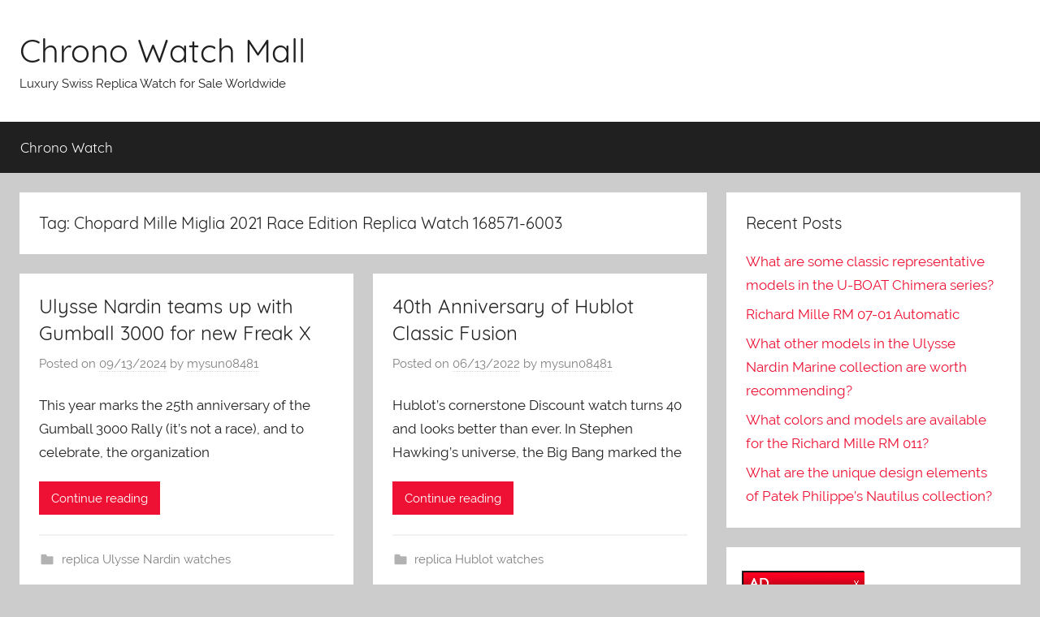

--- FILE ---
content_type: text/html; charset=UTF-8
request_url: https://www.chronowatchmall.com/tag/chopard-mille-miglia-2021-race-edition-replica-watch-168571-6003/
body_size: 9720
content:
<!DOCTYPE html>
<html lang="en-US">

<head>
<meta charset="UTF-8">
<meta name="viewport" content="width=device-width, initial-scale=1">
<link rel="profile" href="https://gmpg.org/xfn/11">


	<!-- This site is optimized with the Yoast SEO plugin v14.6.1 - https://yoast.com/wordpress/plugins/seo/ -->
	<title>Chopard Mille Miglia 2021 Race Edition Replica Watch 168571-6003 | Chrono Watch Mall</title>
	<meta name="description" content="Chopard Mille Miglia 2021 Race Edition Replica Watch 168571-6003 Chopard Mille Miglia 2021 Race Edition Replica Watch 168571-6003 Luxury Swiss Replica Watch for Sale Worldwide,brand-name replica watches from Rolex, Breitling, Omega, etc., at competitive cheap prices on Chrono watch mall." />
	<meta name="robots" content="index, follow" />
	<meta name="googlebot" content="index, follow, max-snippet:-1, max-image-preview:large, max-video-preview:-1" />
	<meta name="bingbot" content="index, follow, max-snippet:-1, max-image-preview:large, max-video-preview:-1" />
	<link rel="canonical" href="https://www.chronowatchmall.com/tag/chopard-mille-miglia-2021-race-edition-replica-watch-168571-6003/" />
	<meta property="og:locale" content="en_US" />
	<meta property="og:type" content="article" />
	<meta property="og:title" content="Chopard Mille Miglia 2021 Race Edition Replica Watch 168571-6003 | Chrono Watch Mall" />
	<meta property="og:description" content="Chopard Mille Miglia 2021 Race Edition Replica Watch 168571-6003 Chopard Mille Miglia 2021 Race Edition Replica Watch 168571-6003 Luxury Swiss Replica Watch for Sale Worldwide,brand-name replica watches from Rolex, Breitling, Omega, etc., at competitive cheap prices on Chrono watch mall." />
	<meta property="og:url" content="https://www.chronowatchmall.com/tag/chopard-mille-miglia-2021-race-edition-replica-watch-168571-6003/" />
	<meta property="og:site_name" content="Chrono Watch Mall" />
	<meta name="twitter:card" content="summary_large_image" />
	<script type="application/ld+json" class="yoast-schema-graph">{"@context":"https://schema.org","@graph":[{"@type":"WebSite","@id":"https://www.chronowatchmall.com/#website","url":"https://www.chronowatchmall.com/","name":"Chrono Watch Mall","description":"Luxury Swiss Replica Watch for Sale Worldwide","potentialAction":[{"@type":"SearchAction","target":"https://www.chronowatchmall.com/?s={search_term_string}","query-input":"required name=search_term_string"}],"inLanguage":"en-US"},{"@type":"CollectionPage","@id":"https://www.chronowatchmall.com/tag/chopard-mille-miglia-2021-race-edition-replica-watch-168571-6003/#webpage","url":"https://www.chronowatchmall.com/tag/chopard-mille-miglia-2021-race-edition-replica-watch-168571-6003/","name":"Chopard Mille Miglia 2021 Race Edition Replica Watch 168571-6003 | Chrono Watch Mall","isPartOf":{"@id":"https://www.chronowatchmall.com/#website"},"description":"Chopard Mille Miglia 2021 Race Edition Replica Watch 168571-6003 Chopard Mille Miglia 2021 Race Edition Replica Watch 168571-6003 Luxury Swiss Replica Watch for Sale Worldwide,brand-name replica watches from Rolex, Breitling, Omega, etc., at competitive cheap prices on Chrono watch mall.","inLanguage":"en-US"}]}</script>
	<!-- / Yoast SEO plugin. -->


<link rel="alternate" type="application/rss+xml" title="Chrono Watch Mall &raquo; Feed" href="https://www.chronowatchmall.com/feed/" />
<link rel="alternate" type="application/rss+xml" title="Chrono Watch Mall &raquo; Comments Feed" href="https://www.chronowatchmall.com/comments/feed/" />
<link rel="alternate" type="application/rss+xml" title="Chrono Watch Mall &raquo; Chopard Mille Miglia 2021 Race Edition Replica Watch 168571-6003 Tag Feed" href="https://www.chronowatchmall.com/tag/chopard-mille-miglia-2021-race-edition-replica-watch-168571-6003/feed/" />
<link rel='stylesheet' id='donovan-custom-fonts-css'  href='https://www.chronowatchmall.com/wp-content/themes/donovan/assets/css/custom-fonts.css?ver=20180413' type='text/css' media='all' />
<link rel='stylesheet' id='wp-block-library-css'  href='https://www.chronowatchmall.com/wp-includes/css/dist/block-library/style.min.css?ver=5.3.20' type='text/css' media='all' />
<link rel='stylesheet' id='donovan-stylesheet-css'  href='https://www.chronowatchmall.com/wp-content/themes/donovan/style.css?ver=1.4.5' type='text/css' media='all' />
<script type='text/javascript' src='https://www.chronowatchmall.com/wp-includes/js/jquery/jquery.js?ver=1.12.4-wp'></script>
<script type='text/javascript' src='https://www.chronowatchmall.com/wp-includes/js/jquery/jquery-migrate.min.js?ver=1.4.1'></script>
<script type='text/javascript'>
/* <![CDATA[ */
var donovan_menu_title = "<svg class=\"icon icon-menu\" aria-hidden=\"true\" role=\"img\"> <use xlink:href=\"https:\/\/www.chronowatchmall.com\/wp-content\/themes\/donovan\/assets\/icons\/genericons-neue.svg#menu\"><\/use> <\/svg>Menu";
/* ]]> */
</script>
<script type='text/javascript' src='https://www.chronowatchmall.com/wp-content/themes/donovan/assets/js/navigation.js?ver=20171005'></script>
<script type='text/javascript' src='https://www.chronowatchmall.com/wp-content/themes/donovan/assets/js/svgxuse.min.js?ver=1.2.4'></script>
<link rel='https://api.w.org/' href='https://www.chronowatchmall.com/wp-json/' />
<link rel="EditURI" type="application/rsd+xml" title="RSD" href="https://www.chronowatchmall.com/xmlrpc.php?rsd" />
<link rel="wlwmanifest" type="application/wlwmanifest+xml" href="https://www.chronowatchmall.com/wp-includes/wlwmanifest.xml" /> 
<meta name="generator" content="WordPress 5.3.20" />
</head>

<body class="archive tag tag-chopard-mille-miglia-2021-race-edition-replica-watch-168571-6003 tag-1290 wp-embed-responsive blog-grid-layout hfeed">

	<div id="page" class="site">
		<a class="skip-link screen-reader-text" href="#content">Skip to content</a>

		
		<header id="masthead" class="site-header clearfix" role="banner">

			<div class="header-main container clearfix">

				<div id="logo" class="site-branding clearfix">

										
			<p class="site-title"><a href="https://www.chronowatchmall.com/" rel="home">Chrono Watch Mall</a></p>

							
			<p class="site-description">Luxury Swiss Replica Watch for Sale Worldwide</p>

			
				</div><!-- .site-branding -->

				
			</div><!-- .header-main -->

			
<div id="main-navigation-wrap" class="primary-navigation-wrap">

	<div id="main-navigation-container" class="primary-navigation-container container">

		
		<nav id="main-navigation" class="primary-navigation navigation clearfix" role="navigation">
			<ul id="menu-watch" class="main-navigation-menu"><li id="menu-item-8" class="menu-item menu-item-type-taxonomy menu-item-object-category menu-item-8"><a href="https://www.chronowatchmall.com/category/chrono-watch/">Chrono Watch</a></li>
</ul>		</nav><!-- #main-navigation -->

	</div>

</div>

			
			
		</header><!-- #masthead -->

		<div id="content" class="site-content container">

	<div id="primary" class="content-archive content-area">
		<main id="main" class="site-main" role="main">

		
			<header class="archive-header">

				<h1 class="archive-title">Tag: Chopard Mille Miglia 2021 Race Edition Replica Watch 168571-6003</h1>				
			</header><!-- .archive-header -->

			<div id="post-wrapper" class="post-wrapper">

			
<article id="post-1561" class="post-1561 post type-post status-publish format-standard hentry category-replica-ulysse-nardin-watches tag-audemars-piguet-replica-watch-code-11-59-by-audemars-piguet-selfwinding-15210cr-oo-a002kb-01 tag-audemars-piguet-replica-watch-code-11-59-chronograph-selfwinding-white-gold-26393cr-oo-a002kb-01 tag-cheapest-patek-philippe-watch-price-replica-complications-5231j-001-yellow-gold tag-chopard-imperiale-moonphase-watches-for-sale-review-replica-36-mm-automatic-rose-gold-diamonds-384246-5001 tag-chopard-mille-miglia-2021-race-edition-replica-watch-168571-6003 tag-jacob-co-bugatti-chiron-blue-titanium-tinted-watch-replica-bu200-20-af-ab-bbrua-jacob-and-co-watch-price tag-replica-bovet-watch-amadeo-fleurier-grand-complications-virtuoso-vii-retrograde-perpetual-calendar-acqpr001 tag-replica-richard-mille-rm-67-02-automatic-winding-extra-flat-fernando-alonso-edition-watch comments-off">

	
	<div class="post-content">

		<header class="entry-header">

			<h2 class="entry-title"><a href="https://www.chronowatchmall.com/2024/09/13/ulysse-nardin-teams-up-with-gumball-3000-for-new-freak-x/" rel="bookmark">Ulysse Nardin teams up with Gumball 3000 for new Freak X</a></h2>
			<div class="entry-meta post-details"><span class="posted-on meta-date">Posted on <a href="https://www.chronowatchmall.com/2024/09/13/ulysse-nardin-teams-up-with-gumball-3000-for-new-freak-x/" rel="bookmark"><time class="entry-date published" datetime="2024-09-13T06:15:01+00:00">09/13/2024</time><time class="updated" datetime="2024-09-13T06:15:11+00:00">09/13/2024</time></a></span><span class="posted-by meta-author"> by <span class="author vcard"><a class="url fn n" href="https://www.chronowatchmall.com/author/mysun08481/" title="View all posts by mysun08481" rel="author">mysun08481</a></span></span></div>
		</header><!-- .entry-header -->

		<div class="entry-content entry-excerpt clearfix">
			<p>This year marks the 25th anniversary of the Gumball 3000 Rally (it’s not a race), and to celebrate, the organization</p>
			
			<a href="https://www.chronowatchmall.com/2024/09/13/ulysse-nardin-teams-up-with-gumball-3000-for-new-freak-x/" class="more-link">Continue reading</a>

					</div><!-- .entry-content -->

	</div>

	<footer class="entry-footer post-details">
		<div class="entry-categories"> <svg class="icon icon-category" aria-hidden="true" role="img"> <use xlink:href="https://www.chronowatchmall.com/wp-content/themes/donovan/assets/icons/genericons-neue.svg#category"></use> </svg><a href="https://www.chronowatchmall.com/category/replica-ulysse-nardin-watches/" rel="category tag">replica Ulysse Nardin watches</a></div>	</footer><!-- .entry-footer -->

</article>

<article id="post-1285" class="post-1285 post type-post status-publish format-standard hentry category-replica-hublot-watches tag-audemars-piguet-replica-watch-code-11-59-by-audemars-piguet-selfwinding-15210cr-oo-a002kb-01 tag-chopard-imperiale-moonphase-watches-for-sale-review-replica-36-mm-automatic-rose-gold-diamonds-384246-5001 tag-chopard-imperiale-watches-for-sale-review-replica-36-mm-automatic-rose-gold-diamonds-384242-5005 tag-chopard-mille-miglia-2021-race-edition-replica-watch-168571-6003 comments-off">

	
	<div class="post-content">

		<header class="entry-header">

			<h2 class="entry-title"><a href="https://www.chronowatchmall.com/2022/06/13/40th-anniversary-of-hublot-classic-fusion/" rel="bookmark">40th Anniversary of Hublot Classic Fusion</a></h2>
			<div class="entry-meta post-details"><span class="posted-on meta-date">Posted on <a href="https://www.chronowatchmall.com/2022/06/13/40th-anniversary-of-hublot-classic-fusion/" rel="bookmark"><time class="entry-date published" datetime="2022-06-13T05:38:55+00:00">06/13/2022</time><time class="updated" datetime="2022-06-13T05:38:58+00:00">06/13/2022</time></a></span><span class="posted-by meta-author"> by <span class="author vcard"><a class="url fn n" href="https://www.chronowatchmall.com/author/mysun08481/" title="View all posts by mysun08481" rel="author">mysun08481</a></span></span></div>
		</header><!-- .entry-header -->

		<div class="entry-content entry-excerpt clearfix">
			<p>Hublot&#8217;s cornerstone Discount watch turns 40 and looks better than ever. In Stephen Hawking&#8217;s universe, the Big Bang marked the</p>
			
			<a href="https://www.chronowatchmall.com/2022/06/13/40th-anniversary-of-hublot-classic-fusion/" class="more-link">Continue reading</a>

					</div><!-- .entry-content -->

	</div>

	<footer class="entry-footer post-details">
		<div class="entry-categories"> <svg class="icon icon-category" aria-hidden="true" role="img"> <use xlink:href="https://www.chronowatchmall.com/wp-content/themes/donovan/assets/icons/genericons-neue.svg#category"></use> </svg><a href="https://www.chronowatchmall.com/category/replica-hublot-watches/" rel="category tag">replica Hublot watches</a></div>	</footer><!-- .entry-footer -->

</article>

			</div>

			
		</main><!-- #main -->
	</div><!-- #primary -->


	<section id="secondary" class="sidebar widget-area clearfix" role="complementary">

				<section id="recent-posts-3" class="widget widget_recent_entries">		<h4 class="widget-title">Recent Posts</h4>		<ul>
											<li>
					<a href="https://www.chronowatchmall.com/2026/01/26/what-are-some-classic-representative-models-in-the-u-boat-chimera-series/">What are some classic representative models in the U-BOAT Chimera series?</a>
									</li>
											<li>
					<a href="https://www.chronowatchmall.com/2026/01/22/richard-mille-rm-07-01-automatic/">Richard Mille RM 07-01 Automatic</a>
									</li>
											<li>
					<a href="https://www.chronowatchmall.com/2026/01/16/what-other-models-in-the-ulysse-nardin-marine-collection-are-worth-recommending/">What other models in the Ulysse Nardin Marine collection are worth recommending?</a>
									</li>
											<li>
					<a href="https://www.chronowatchmall.com/2026/01/10/what-colors-and-models-are-available-for-the-richard-mille-rm-011/">What colors and models are available for the Richard Mille RM 011?</a>
									</li>
											<li>
					<a href="https://www.chronowatchmall.com/2026/01/09/what-are-the-unique-design-elements-of-patek-philippes-nautilus-collection/">What are the unique design elements of Patek Philippe&#8217;s Nautilus collection?</a>
									</li>
					</ul>
		</section><section id="custom_html-3" class="widget_text widget widget_custom_html"><div class="textwidget custom-html-widget"><div style="width: 150px; background:#fff;border:1px solid #2f2f2f;position:relative;left:-5px;top:5px;" id="backlnotice">
 <div style="background:url(https://www.chronowrist.ru/images/goodnews.gif);padding:0px;width:150px;height:30px;position:relative;"><span onclick="closelNotice()" style="position:absolute;right:5px;cursor:pointer" title="Close">&nbsp;&nbsp;</span></div>
    <div style="z-index:100;position:absolute" id="cichsN"></div><div style="display:inline" id="scchsN"></div><div style="display:none" id="sdchsN"></div>
<div style="font-size:14px;color:#FF0000;padding:5px;">
<a rel="nofollow noopener noreferrer" target="_blank" href="https://www.chronowrist.ru" onclick="JumpStore();return false;" title="Click Now"><img width="140" height="540" alt="imitation watches" src="https://www.chronowrist.ru/images/ruadd.jpg"></a>
<br>
<span style="font-weight:bold"><span id="new_ad_word">Get Up to Off Discount Today! Compare - Cheap Watches.</span> <a rel="nofollow noopener noreferrer" target="_blank" href="https://www.chronowrist.ru" onclick="JumpStore();return false;"><span id="ad_buy_now_add">fake watches</span></a>go on now<span style="color:black">.</span></span>
</div>
</div></div></section><section id="categories-2" class="widget widget_categories"><h4 class="widget-title">Categories</h4>		<ul>
				<li class="cat-item cat-item-1"><a href="https://www.chronowatchmall.com/category/chrono-watch/" title="Chrono Watch Mall Find your watch on the largest marketplace for luxury replica watches for sale,buy and Sell Watches worldwide,brand-name watches from Rolex, Breitling, Omega, etc., at competitive prices">Chrono Watch</a>
</li>
	<li class="cat-item cat-item-83"><a href="https://www.chronowatchmall.com/category/replica-audemars-piguet-watches/" title="Swiss Replica Watch. For more than a century, Audemars Piguet has continuously developed innovative watch masterpieces.">replica Audemars Piguet watches</a>
</li>
	<li class="cat-item cat-item-158"><a href="https://www.chronowatchmall.com/category/replica-bell-ross-watches/">replica BELL &amp; ROSS watches</a>
</li>
	<li class="cat-item cat-item-272"><a href="https://www.chronowatchmall.com/category/replica-blancpain-watches/" title="Blancpain men&#039;s watches are manufactured in the same way as women&#039;s watches. Blancpain watch manufacturers&#039; dedication to watches ensures the superb design of women&#039;s watches.">replica Blancpain watches</a>
</li>
	<li class="cat-item cat-item-455"><a href="https://www.chronowatchmall.com/category/replica-bovet-watches/">replica Bovet watches</a>
</li>
	<li class="cat-item cat-item-510"><a href="https://www.chronowatchmall.com/category/replica-breguet-watches/" title="Replica Breguet watches,Since 1775, Breguet has evoked people&#039;s true charm with his innovative ability.">replica Breguet watches</a>
</li>
	<li class="cat-item cat-item-100"><a href="https://www.chronowatchmall.com/category/replica-breitling-watches/" title="Breitling gets better with time on the wrist or just in the hand, this is one of the rare replica watches-not the other watches.">replica Breitling watches</a>
</li>
	<li class="cat-item cat-item-129"><a href="https://www.chronowatchmall.com/category/replica-bremont-watches/" title="Diamond and watch expert Ernest Jones buys Bremont Jaguar men&#039;s watches online.">replica Bremont watches</a>
</li>
	<li class="cat-item cat-item-52"><a href="https://www.chronowatchmall.com/category/replica-brm-watches/" title="BRM copy watches provide high-end, high-performance mechanical timepieces for racing fans.">replica BRM watches</a>
</li>
	<li class="cat-item cat-item-435"><a href="https://www.chronowatchmall.com/category/replica-chopard-watches/" title="Chopard&#039;s replica not only looks beautiful, but also has a good internal environment. Swiss Chopard replica watches are not only excellent in design and color contrast, but also affordable. If you wear a fake Chopard, you will find yourself more charming and smart.">replica Chopard watches</a>
</li>
	<li class="cat-item cat-item-140"><a href="https://www.chronowatchmall.com/category/replica-corum-watches/" title="Corum Cheap watches have set new standards for bold and innovative designs, absolutely gorgeous looks and extremely luxurious styles.">replica Corum watches</a>
</li>
	<li class="cat-item cat-item-373"><a href="https://www.chronowatchmall.com/category/replica-de-bethune-watches/" title="Read De Bethune Replica watches online now.">replica De Bethune watches</a>
</li>
	<li class="cat-item cat-item-33"><a href="https://www.chronowatchmall.com/category/replica-franck-muller-watches/" title="Frank Muller-The candid face of time. Franck Muller cheap happens to be one of the most sought-after Swiss cheap watch brands in the world.">replica Franck Muller watches</a>
</li>
	<li class="cat-item cat-item-269"><a href="https://www.chronowatchmall.com/category/replica-graham-watches/" title="Confident and detail-oriented people, they all wear Graham watches. Experience the essence of this British watchmaker.">replica Graham Watches</a>
</li>
	<li class="cat-item cat-item-236"><a href="https://www.chronowatchmall.com/category/replica-grand-seiko-watches/" title="Grand Seiko&#039;s timepieces come out-positioned as advanced mechanical alternatives to quartz watches.">replica Grand Seiko watches</a>
</li>
	<li class="cat-item cat-item-161"><a href="https://www.chronowatchmall.com/category/replica-greubel-forsey-watches/" title="Greubel Forsey is one of the most well-known personalities of the finest watches. The brand is famous for its asymmetry.">replica Greubel Forsey watches</a>
</li>
	<li class="cat-item cat-item-343"><a href="https://www.chronowatchmall.com/category/replica-harry-winston-watches/">replica Harry Winston Watches</a>
</li>
	<li class="cat-item cat-item-42"><a href="https://www.chronowatchmall.com/category/replica-hublot-watches/" title="We will explore different luxury replica watches of Hublot replica such as: Masterpiece series, Big Bang series, classic fusion series, king power series, including its design and function.">replica Hublot watches</a>
</li>
	<li class="cat-item cat-item-57"><a href="https://www.chronowatchmall.com/category/replica-hyt-watches/" title="HYT replica is the channel through which the watch overcomes the time and liquid indicated by gravity.">replica HYT watches</a>
</li>
	<li class="cat-item cat-item-15"><a href="https://www.chronowatchmall.com/category/replica-jacob-co-watches/" title="The Jacob &amp; Co replica watches made in China are full of sporty style, and Jacob and Co replicas are perfect for your needs.">replica Jacob &amp; Co watches</a>
</li>
	<li class="cat-item cat-item-73"><a href="https://www.chronowatchmall.com/category/replica-mb-f-watches/" title="MB &amp; F replica is a brand that complies with the latter definition and is led by designer Maximilian Busser.">replica MB &amp; F watches</a>
</li>
	<li class="cat-item cat-item-201"><a href="https://www.chronowatchmall.com/category/replica-patek-philippe-watches/" title="Patek Philippe (Patek Philippe) enriched its regular series, each watch, has captured many lifetime skills and techniques to create timeless objects.">replica Patek Philippe watches</a>
</li>
	<li class="cat-item cat-item-310"><a href="https://www.chronowatchmall.com/category/replica-porsche-design-watches/" title="The Porsche Design Chronograph 911 is as complex and sporty as the car of the same name. It is the first timepiece of the iconic brand with a mechanical movement designed and developed by Porsche.">replica Porsche Design watches</a>
</li>
	<li class="cat-item cat-item-4"><a href="https://www.chronowatchmall.com/category/replica-richard-mille-watches/" title="Intricate Luxury Richard Mille replica watch, high-quality sapphire crystal glass, see the exquisite movement through its sapphire.">replica Richard Mille watches</a>
</li>
	<li class="cat-item cat-item-122"><a href="https://www.chronowatchmall.com/category/replica-tag-heuer-watches/">replica TAG Heuer watches</a>
</li>
	<li class="cat-item cat-item-9"><a href="https://www.chronowatchmall.com/category/replica-tudor-watches/" title="Tudor cheap watches are elegant and affordable-from dresses to sports replica watches! The Tudor replica watch is perfect for everyday wear or special occasions!">replica Tudor watches</a>
</li>
	<li class="cat-item cat-item-21"><a href="https://www.chronowatchmall.com/category/replica-u-boat-watches/" title="U-Boat watches are handmade and limited edition, as bold, radical and oversized as their original namesake watches.">replica U-boat watches</a>
</li>
	<li class="cat-item cat-item-209"><a href="https://www.chronowatchmall.com/category/replica-ulysse-nardin-watches/" title="Ulysse Nardin will launch Freak X, which is the latest interpretation of Freak, Freak is one of the most iconic watches of the brand founded by the brand in 1846.">replica Ulysse Nardin watches</a>
</li>
	<li class="cat-item cat-item-27"><a href="https://www.chronowatchmall.com/category/replica-urwerk-watches/" title="The new Urwerk swiss  is fused with two basic concepts in our lives. It perfectly combines watchmaking tradition with science fiction, and is innovative in design and style.">replica Urwerk watches</a>
</li>
	<li class="cat-item cat-item-224"><a href="https://www.chronowatchmall.com/category/replica-zenith-watches/" title="Zenith Men&#039;s and Women&#039;s Watches Since 1865, Zenith has been producing accurate, complex and reliable timepieces.">replica Zenith watches</a>
</li>
		</ul>
			</section><section id="tag_cloud-3" class="widget widget_tag_cloud"><h4 class="widget-title">Tags</h4><div class="tagcloud"><a href="https://www.chronowatchmall.com/tag/breguet-marine-5817-fake-watch-5817ba-12-9v8/" class="tag-cloud-link tag-link-835 tag-link-position-1" style="font-size: 8pt;" aria-label="Breguet Marine 5817 Fake Watch 5817BA/12/9V8 (6 items)">Breguet Marine 5817 Fake Watch 5817BA/12/9V8</a>
<a href="https://www.chronowatchmall.com/tag/chopard-alpine-eagle-41-mm-298600-3001-replica-watch/" class="tag-cloud-link tag-link-1219 tag-link-position-2" style="font-size: 10.121212121212pt;" aria-label="Chopard Alpine Eagle 41 mm 298600-3001 Replica Watch (7 items)">Chopard Alpine Eagle 41 mm 298600-3001 Replica Watch</a>
<a href="https://www.chronowatchmall.com/tag/chopard-alpine-eagle-replica-watch-alpine-eagle-large-41-mm-automatic-chopard-lucent-steel-a223-298600-3001/" class="tag-cloud-link tag-link-1190 tag-link-position-3" style="font-size: 10.121212121212pt;" aria-label="Chopard Alpine Eagle Replica Watch ALPINE EAGLE LARGE 41 MM AUTOMATIC CHOPARD LUCENT STEEL A223 298600-3001 (7 items)">Chopard Alpine Eagle Replica Watch ALPINE EAGLE LARGE 41 MM AUTOMATIC CHOPARD LUCENT STEEL A223 298600-3001</a>
<a href="https://www.chronowatchmall.com/tag/chopard-alpine-eagle-replica-watch-alpine-eagle-large-295363-5001/" class="tag-cloud-link tag-link-1166 tag-link-position-4" style="font-size: 12.242424242424pt;" aria-label="Chopard Alpine Eagle Replica Watch ALPINE EAGLE LARGE 295363-5001 (8 items)">Chopard Alpine Eagle Replica Watch ALPINE EAGLE LARGE 295363-5001</a>
<a href="https://www.chronowatchmall.com/tag/greubel-forsey-gmt-black-titanium/" class="tag-cloud-link tag-link-193 tag-link-position-5" style="font-size: 8pt;" aria-label="Greubel Forsey GMT Black Titanium (6 items)">Greubel Forsey GMT Black Titanium</a>
<a href="https://www.chronowatchmall.com/tag/greubel-forsey-quadruple-tourbillon-red-gold-replica-watch/" class="tag-cloud-link tag-link-366 tag-link-position-6" style="font-size: 12.242424242424pt;" aria-label="Greubel Forsey Quadruple Tourbillon red gold Replica Watch (8 items)">Greubel Forsey Quadruple Tourbillon red gold Replica Watch</a>
<a href="https://www.chronowatchmall.com/tag/jacob-co-astronomia-casino-watch-replica-at160-40-ab-ab-b-jacob-and-co-watch-price/" class="tag-cloud-link tag-link-1188 tag-link-position-7" style="font-size: 17.757575757576pt;" aria-label="Jacob &amp; Co. Astronomia Casino Watch Replica AT160.40.AB.AB.B Jacob and Co Watch Price (11 items)">Jacob &amp; Co. Astronomia Casino Watch Replica AT160.40.AB.AB.B Jacob and Co Watch Price</a>
<a href="https://www.chronowatchmall.com/tag/jacob-co-astronomia-sky-platinum-watch-replica-at110-60-aa-wd-a-jacob-and-co-watch-price/" class="tag-cloud-link tag-link-1050 tag-link-position-8" style="font-size: 10.121212121212pt;" aria-label="Jacob &amp; Co. Astronomia Sky Platinum Watch Replica AT110.60.AA.WD.A Jacob and Co Watch Price (7 items)">Jacob &amp; Co. Astronomia Sky Platinum Watch Replica AT110.60.AA.WD.A Jacob and Co Watch Price</a>
<a href="https://www.chronowatchmall.com/tag/jacob-co-astronomia-tourbillon-white-gold-watch-replica-at100-30-ac-sd-a-jacob-and-co-watch-price/" class="tag-cloud-link tag-link-998 tag-link-position-9" style="font-size: 8pt;" aria-label="Jacob &amp; Co. ASTRONOMIA TOURBILLON WHITE GOLD Watch Replica AT100.30.AC.SD.A Jacob and Co Watch Price (6 items)">Jacob &amp; Co. ASTRONOMIA TOURBILLON WHITE GOLD Watch Replica AT100.30.AC.SD.A Jacob and Co Watch Price</a>
<a href="https://www.chronowatchmall.com/tag/jacob-co-bugatti-chiron-tourbillon-watch-replica-bu200-20-ae-ab-abrua/" class="tag-cloud-link tag-link-691 tag-link-position-10" style="font-size: 12.242424242424pt;" aria-label="Jacob &amp; Co. Bugatti Chiron Tourbillon Watch Replica BU200.20.AE.AB.ABRUA (8 items)">Jacob &amp; Co. Bugatti Chiron Tourbillon Watch Replica BU200.20.AE.AB.ABRUA</a>
<a href="https://www.chronowatchmall.com/tag/jacob-co-caviar-tourbillon-camo-blue-watch-cv201-30-cb-cb-a/" class="tag-cloud-link tag-link-712 tag-link-position-11" style="font-size: 8pt;" aria-label="Jacob &amp; Co. CAVIAR TOURBILLON CAMO BLUE Watch CV201.30.CB.CB.A (6 items)">Jacob &amp; Co. CAVIAR TOURBILLON CAMO BLUE Watch CV201.30.CB.CB.A</a>
<a href="https://www.chronowatchmall.com/tag/jacob-co-epic-x-chrono-messi-titanium-watch-replica-ec313-20-pe-ll-k-jacob-and-co-watch-price/" class="tag-cloud-link tag-link-878 tag-link-position-12" style="font-size: 17.757575757576pt;" aria-label="Jacob &amp; Co. Epic X Chrono Messi Titanium Watch Replica EC313.20.PE.LL.K Jacob and Co Watch Price (11 items)">Jacob &amp; Co. Epic X Chrono Messi Titanium Watch Replica EC313.20.PE.LL.K Jacob and Co Watch Price</a>
<a href="https://www.chronowatchmall.com/tag/jacob-co-epic-x-chrono-rose-gold-watch-replica-ec311-42-pd-bn-abrua-jacob-and-co-watch-price/" class="tag-cloud-link tag-link-1474 tag-link-position-13" style="font-size: 8pt;" aria-label="Jacob &amp; Co. Epic X Chrono Rose Gold Watch Replica EC311.42.PD.BN.ABRUA Jacob and Co Watch Price (6 items)">Jacob &amp; Co. Epic X Chrono Rose Gold Watch Replica EC311.42.PD.BN.ABRUA Jacob and Co Watch Price</a>
<a href="https://www.chronowatchmall.com/tag/jacob-co-grand-complication-masterpieces-astronomia-sky-watch-750-110-40-aa-sd-1ns/" class="tag-cloud-link tag-link-171 tag-link-position-14" style="font-size: 10.121212121212pt;" aria-label="Jacob &amp; Co. Grand Complication Masterpieces - Astronomia Sky watch 750.110.40.AA.SD.1NS (7 items)">Jacob &amp; Co. Grand Complication Masterpieces - Astronomia Sky watch 750.110.40.AA.SD.1NS</a>
<a href="https://www.chronowatchmall.com/tag/jacob-co-opera-godfather-minute-repeater-watch-replica-op500-40-aa-aa-abala/" class="tag-cloud-link tag-link-833 tag-link-position-15" style="font-size: 14.363636363636pt;" aria-label="Jacob &amp; Co. Opera Godfather Minute Repeater Watch Replica OP500.40.AA.AA.ABALA (9 items)">Jacob &amp; Co. Opera Godfather Minute Repeater Watch Replica OP500.40.AA.AA.ABALA</a>
<a href="https://www.chronowatchmall.com/tag/jacob-co-opera-godfather-musical-watch-replica-op110-21-ag-ab-a-jacob-and-co-watch-price/" class="tag-cloud-link tag-link-1244 tag-link-position-16" style="font-size: 22pt;" aria-label="Jacob &amp; Co. Opera Godfather Musical Watch Replica OP110.21.AG.AB.A Jacob and Co Watch Price (14 items)">Jacob &amp; Co. Opera Godfather Musical Watch Replica OP110.21.AG.AB.A Jacob and Co Watch Price</a>
<a href="https://www.chronowatchmall.com/tag/jacob-co-palatial-opera-flying-tourbillon-watch-po820-40-bd-mr-a/" class="tag-cloud-link tag-link-713 tag-link-position-17" style="font-size: 8pt;" aria-label="Jacob &amp; Co. Palatial Opera Flying Tourbillon Watch PO820.40.BD.MR.A (6 items)">Jacob &amp; Co. Palatial Opera Flying Tourbillon Watch PO820.40.BD.MR.A</a>
<a href="https://www.chronowatchmall.com/tag/jacob-co-replica-watch-astronomia-casino-at160-40-aa-aa-a/" class="tag-cloud-link tag-link-1006 tag-link-position-18" style="font-size: 8pt;" aria-label="Jacob &amp; Co Replica watch Astronomia Casino AT160.40.AA.AA.A (6 items)">Jacob &amp; Co Replica watch Astronomia Casino AT160.40.AA.AA.A</a>
<a href="https://www.chronowatchmall.com/tag/jacob-co-tt800-40-br-aa-a-twin-turbo-furious-baguette/" class="tag-cloud-link tag-link-79 tag-link-position-19" style="font-size: 14.363636363636pt;" aria-label="Jacob &amp; Co TT800.40.BR.AA.A Twin Turbo Furious Baguette (9 items)">Jacob &amp; Co TT800.40.BR.AA.A Twin Turbo Furious Baguette</a>
<a href="https://www.chronowatchmall.com/tag/luxury-richard-mille-rm-27-04-tourbillon-rafael-nadal-replica-watch/" class="tag-cloud-link tag-link-876 tag-link-position-20" style="font-size: 8pt;" aria-label="Luxury Richard Mille RM 27-04 Tourbillon Rafael Nadal Replica Watch (6 items)">Luxury Richard Mille RM 27-04 Tourbillon Rafael Nadal Replica Watch</a>
<a href="https://www.chronowatchmall.com/tag/mbf-hm6-sv-red-horological-machine-n-6-60-srl-b/" class="tag-cloud-link tag-link-85 tag-link-position-21" style="font-size: 8pt;" aria-label="MB&amp;F HM6-SV RED HOROLOGICAL MACHINE N.6 60.SRL.B (6 items)">MB&amp;F HM6-SV RED HOROLOGICAL MACHINE N.6 60.SRL.B</a>
<a href="https://www.chronowatchmall.com/tag/patek-philippe-175th-anniversary-grandmaster-chime-5175r-001-replica-watch/" class="tag-cloud-link tag-link-1452 tag-link-position-22" style="font-size: 22pt;" aria-label="Patek Philippe 175th-Anniversary GrandMaster Chime 5175R-001 Replica Watch (14 items)">Patek Philippe 175th-Anniversary GrandMaster Chime 5175R-001 Replica Watch</a>
<a href="https://www.chronowatchmall.com/tag/patek-philippe-aquanaut-5650g-001-replica-watch/" class="tag-cloud-link tag-link-1144 tag-link-position-23" style="font-size: 10.121212121212pt;" aria-label="Patek Philippe Aquanaut 5650G-001 Replica Watch (7 items)">Patek Philippe Aquanaut 5650G-001 Replica Watch</a>
<a href="https://www.chronowatchmall.com/tag/replica-breitling-super-chronomat-b01-44-ab0136251b1a1-watch/" class="tag-cloud-link tag-link-1000 tag-link-position-24" style="font-size: 8pt;" aria-label="Replica Breitling SUPER CHRONOMAT B01 44 AB0136251B1A1 Watch (6 items)">Replica Breitling SUPER CHRONOMAT B01 44 AB0136251B1A1 Watch</a>
<a href="https://www.chronowatchmall.com/tag/replica-breitling-super-chronomat-four-year-calendar-steel-gold-u19320161c1u1-watch/" class="tag-cloud-link tag-link-942 tag-link-position-25" style="font-size: 10.121212121212pt;" aria-label="Replica Breitling SUPER CHRONOMAT FOUR YEAR CALENDAR STEEL &amp; GOLD U19320161C1U1 Watch (7 items)">Replica Breitling SUPER CHRONOMAT FOUR YEAR CALENDAR STEEL &amp; GOLD U19320161C1U1 Watch</a>
<a href="https://www.chronowatchmall.com/tag/replica-patek-philippe-175th-commemorative-collection-men-watch-5175r-001-rose-gold/" class="tag-cloud-link tag-link-718 tag-link-position-26" style="font-size: 12.242424242424pt;" aria-label="Replica Patek Philippe 175th Commemorative Collection Men Watch 5175R-001 - Rose Gold (8 items)">Replica Patek Philippe 175th Commemorative Collection Men Watch 5175R-001 - Rose Gold</a>
<a href="https://www.chronowatchmall.com/tag/replica-porsche-design-watch-monobloc-actuator-gmt-chronotimer-4046901564117/" class="tag-cloud-link tag-link-1229 tag-link-position-27" style="font-size: 8pt;" aria-label="Replica Porsche Design Watch MONOBLOC ACTUATOR GMT-CHRONOTIMER 4046901564117 (6 items)">Replica Porsche Design Watch MONOBLOC ACTUATOR GMT-CHRONOTIMER 4046901564117</a>
<a href="https://www.chronowatchmall.com/tag/replica-richard-mille-rm-40-01-automatic-tourbillon-mclaren-speedtail-watch/" class="tag-cloud-link tag-link-943 tag-link-position-28" style="font-size: 14.363636363636pt;" aria-label="Replica Richard Mille RM 40-01 Automatic Tourbillon McLaren Speedtail Watch (9 items)">Replica Richard Mille RM 40-01 Automatic Tourbillon McLaren Speedtail Watch</a>
<a href="https://www.chronowatchmall.com/tag/replica-richard-mille-rm-67-02-automatic-winding-extra-flat-wayde-van-niekerk-watch/" class="tag-cloud-link tag-link-1105 tag-link-position-29" style="font-size: 8pt;" aria-label="Replica Richard Mille RM 67-02 Automatic Winding Extra Flat Wayde Van Niekerk Watch (6 items)">Replica Richard Mille RM 67-02 Automatic Winding Extra Flat Wayde Van Niekerk Watch</a>
<a href="https://www.chronowatchmall.com/tag/replica-richard-mille-rm-67-02-automatic-winding-extra-flat-alexis-pinturault-edition-watch/" class="tag-cloud-link tag-link-714 tag-link-position-30" style="font-size: 8pt;" aria-label="Replica Richard Mille RM 67-02 Automatic Winding Extra Flat – Alexis Pinturault Edition Watch (6 items)">Replica Richard Mille RM 67-02 Automatic Winding Extra Flat – Alexis Pinturault Edition Watch</a>
<a href="https://www.chronowatchmall.com/tag/replica-watch-patek-philippe-4997-200r-001-caltrava-ladies-joaillerie/" class="tag-cloud-link tag-link-1496 tag-link-position-31" style="font-size: 8pt;" aria-label="Replica Watch Patek Philippe 4997/200R-001 Caltrava Ladies Joaillerie (6 items)">Replica Watch Patek Philippe 4997/200R-001 Caltrava Ladies Joaillerie</a>
<a href="https://www.chronowatchmall.com/tag/replica-watch-patek-philippe-5130p-020-world-time-5130/" class="tag-cloud-link tag-link-1446 tag-link-position-32" style="font-size: 10.121212121212pt;" aria-label="Replica Watch Patek Philippe 5130P-020 World Time 5130 (7 items)">Replica Watch Patek Philippe 5130P-020 World Time 5130</a>
<a href="https://www.chronowatchmall.com/tag/replica-watch-patek-philippe-grand-complications-most-complicated-6300g-010/" class="tag-cloud-link tag-link-1488 tag-link-position-33" style="font-size: 10.121212121212pt;" aria-label="Replica Watch Patek Philippe Grand Complications most complicated 6300G-010 (7 items)">Replica Watch Patek Philippe Grand Complications most complicated 6300G-010</a>
<a href="https://www.chronowatchmall.com/tag/replica-watch-patek-philippe-ref-6300a-grandmaster-chime-edition-6300a-010/" class="tag-cloud-link tag-link-1121 tag-link-position-34" style="font-size: 8pt;" aria-label="Replica Watch Patek Philippe Ref. 6300A Grandmaster Chime Edition 6300A-010 (6 items)">Replica Watch Patek Philippe Ref. 6300A Grandmaster Chime Edition 6300A-010</a>
<a href="https://www.chronowatchmall.com/tag/replica-zenith-watch-zenith-chronomaster-sport-03-3100-3600-21-m3100/" class="tag-cloud-link tag-link-1135 tag-link-position-35" style="font-size: 10.121212121212pt;" aria-label="Replica Zenith Watch Zenith Chronomaster Sport 03.3100.3600/21.M3100 (7 items)">Replica Zenith Watch Zenith Chronomaster Sport 03.3100.3600/21.M3100</a>
<a href="https://www.chronowatchmall.com/tag/richard-mille-replica-watch-rm-032-diver-rose-gold-532-04-91/" class="tag-cloud-link tag-link-1122 tag-link-position-36" style="font-size: 10.121212121212pt;" aria-label="Richard Mille Replica Watch RM 032 Diver Rose Gold 532.04.91 (7 items)">Richard Mille Replica Watch RM 032 Diver Rose Gold 532.04.91</a>
<a href="https://www.chronowatchmall.com/tag/richard-mille-replica-watch-rm-25-01-tourbillon-adventure-sylvester-stallone/" class="tag-cloud-link tag-link-438 tag-link-position-37" style="font-size: 16.060606060606pt;" aria-label="Richard Mille Replica Watch RM 25-01 Tourbillon Adventure Sylvester Stallone (10 items)">Richard Mille Replica Watch RM 25-01 Tourbillon Adventure Sylvester Stallone</a>
<a href="https://www.chronowatchmall.com/tag/richard-mille-replica-watch-white-rm-055-bubba-watson/" class="tag-cloud-link tag-link-375 tag-link-position-38" style="font-size: 12.242424242424pt;" aria-label="Richard Mille Replica Watch White RM 055 Bubba Watson (8 items)">Richard Mille Replica Watch White RM 055 Bubba Watson</a>
<a href="https://www.chronowatchmall.com/tag/richard-mille-rm-11-05-automatique-chronographe-flyback-gmt/" class="tag-cloud-link tag-link-363 tag-link-position-39" style="font-size: 8pt;" aria-label="Richard Mille RM 11-05 Automatique Chronographe Flyback GMT (6 items)">Richard Mille RM 11-05 Automatique Chronographe Flyback GMT</a>
<a href="https://www.chronowatchmall.com/tag/richard-mille-rm-27-04-tourbillon-rafael-nadal-replica-watch/" class="tag-cloud-link tag-link-538 tag-link-position-40" style="font-size: 17.757575757576pt;" aria-label="Richard Mille RM 27-04 Tourbillon Rafael Nadal Replica Watch (11 items)">Richard Mille RM 27-04 Tourbillon Rafael Nadal Replica Watch</a>
<a href="https://www.chronowatchmall.com/tag/richard-mille-rm-52-05-tourbillon-pharrell-williams/" class="tag-cloud-link tag-link-77 tag-link-position-41" style="font-size: 8pt;" aria-label="Richard Mille RM 52-05 Tourbillon Pharrell Williams (6 items)">Richard Mille RM 52-05 Tourbillon Pharrell Williams</a>
<a href="https://www.chronowatchmall.com/tag/ulysse-nardin-el-toro-replica-gmt-perpetual-calendar-mens-watch-326-03-3/" class="tag-cloud-link tag-link-831 tag-link-position-42" style="font-size: 8pt;" aria-label="Ulysse Nardin El Toro Replica GMT +/- Perpetual Calendar Mens Watch 326-03-3 (6 items)">Ulysse Nardin El Toro Replica GMT +/- Perpetual Calendar Mens Watch 326-03-3</a>
<a href="https://www.chronowatchmall.com/tag/ulysse-nardin-freak-cruiser-2050-131-03-replica-watch/" class="tag-cloud-link tag-link-1224 tag-link-position-43" style="font-size: 8pt;" aria-label="Ulysse Nardin Freak Cruiser 2050-131/03 Replica Watch (6 items)">Ulysse Nardin Freak Cruiser 2050-131/03 Replica Watch</a>
<a href="https://www.chronowatchmall.com/tag/ulysse-nardin-freak-x-2303-270-1-03-replica-watch/" class="tag-cloud-link tag-link-1497 tag-link-position-44" style="font-size: 8pt;" aria-label="Ulysse Nardin Freak X 2303-270.1/03 Replica Watch (6 items)">Ulysse Nardin Freak X 2303-270.1/03 Replica Watch</a>
<a href="https://www.chronowatchmall.com/tag/urwerk-watch-replica-110-torpedo-collection-ur-110-rg/" class="tag-cloud-link tag-link-566 tag-link-position-45" style="font-size: 8pt;" aria-label="Urwerk Watch Replica 110 Torpedo collection UR-110 RG (6 items)">Urwerk Watch Replica 110 Torpedo collection UR-110 RG</a></div>
</section>
	</section><!-- #secondary -->


	</div><!-- #content -->

	
	<div id="footer" class="footer-wrap">

		<footer id="colophon" class="site-footer container clearfix" role="contentinfo">

			
			<div id="footer-line" class="site-info">
				<a href="https://www.chronowrist.ru/grand-seiko-spring-drive-c-278_294.html">grand seiko replica</a> ,<a href="https://www.chronowrist.ru/richard-mille-watches-c-8.html">richard mille skull replica</a> , <a href="https://www.chronowrist.ru/tudor-royal-c-76_404.html">vintage tudor royal watch</a> ,<a href="https://www.chronowrist.ru/black-bay-c-76_108.html">tudor heritage black bay replica watch</a> ,<a href="https://www.chronowrist.ru/grand-complication-masterpieces-c-19_20.html">jacob and co astronomia replica</a>,<a href="https://perfectchrono.ru">perfect replica watches</a> . <script type="text/javascript" src="//js.users.51.la/20892787.js"></script>
			</div><!-- .site-info -->

		</footer><!-- #colophon -->

	</div>

</div><!-- #page -->

<script type='text/javascript' src='https://www.chronowatchmall.com/wp-includes/js/wp-embed.min.js?ver=5.3.20'></script>

<script defer src="https://static.cloudflareinsights.com/beacon.min.js/vcd15cbe7772f49c399c6a5babf22c1241717689176015" integrity="sha512-ZpsOmlRQV6y907TI0dKBHq9Md29nnaEIPlkf84rnaERnq6zvWvPUqr2ft8M1aS28oN72PdrCzSjY4U6VaAw1EQ==" data-cf-beacon='{"version":"2024.11.0","token":"9ffd5220429b452a8b7262e129804ca0","r":1,"server_timing":{"name":{"cfCacheStatus":true,"cfEdge":true,"cfExtPri":true,"cfL4":true,"cfOrigin":true,"cfSpeedBrain":true},"location_startswith":null}}' crossorigin="anonymous"></script>
</body>
</html><!-- WP Fastest Cache file was created in 0.031568050384521 seconds, on 27-01-26 16:13:47 --><!-- need to refresh to see cached version -->